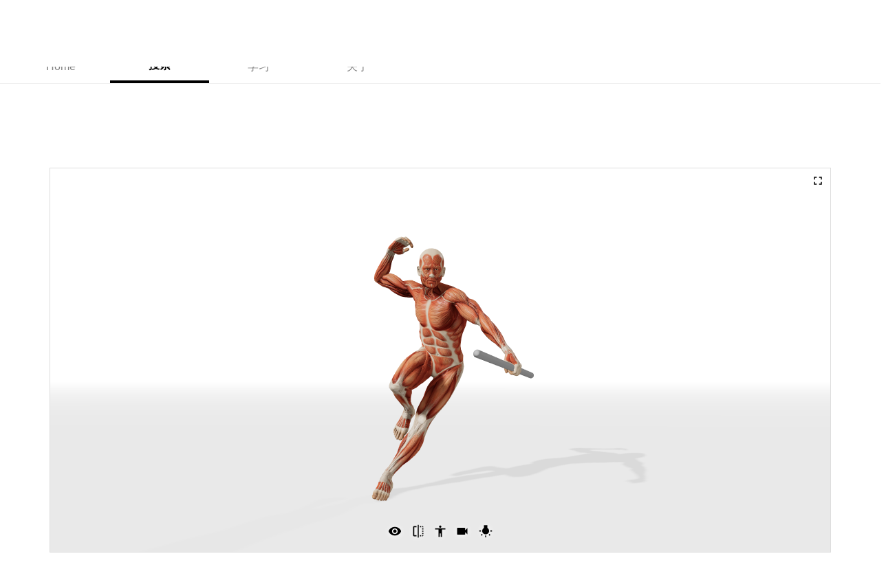

--- FILE ---
content_type: text/html; charset=utf-8
request_url: https://www.google.com/recaptcha/api2/aframe
body_size: 267
content:
<!DOCTYPE HTML><html><head><meta http-equiv="content-type" content="text/html; charset=UTF-8"></head><body><script nonce="2Ztu8x0ACy9PgGMhG0zUng">/** Anti-fraud and anti-abuse applications only. See google.com/recaptcha */ try{var clients={'sodar':'https://pagead2.googlesyndication.com/pagead/sodar?'};window.addEventListener("message",function(a){try{if(a.source===window.parent){var b=JSON.parse(a.data);var c=clients[b['id']];if(c){var d=document.createElement('img');d.src=c+b['params']+'&rc='+(localStorage.getItem("rc::a")?sessionStorage.getItem("rc::b"):"");window.document.body.appendChild(d);sessionStorage.setItem("rc::e",parseInt(sessionStorage.getItem("rc::e")||0)+1);localStorage.setItem("rc::h",'1769520890134');}}}catch(b){}});window.parent.postMessage("_grecaptcha_ready", "*");}catch(b){}</script></body></html>